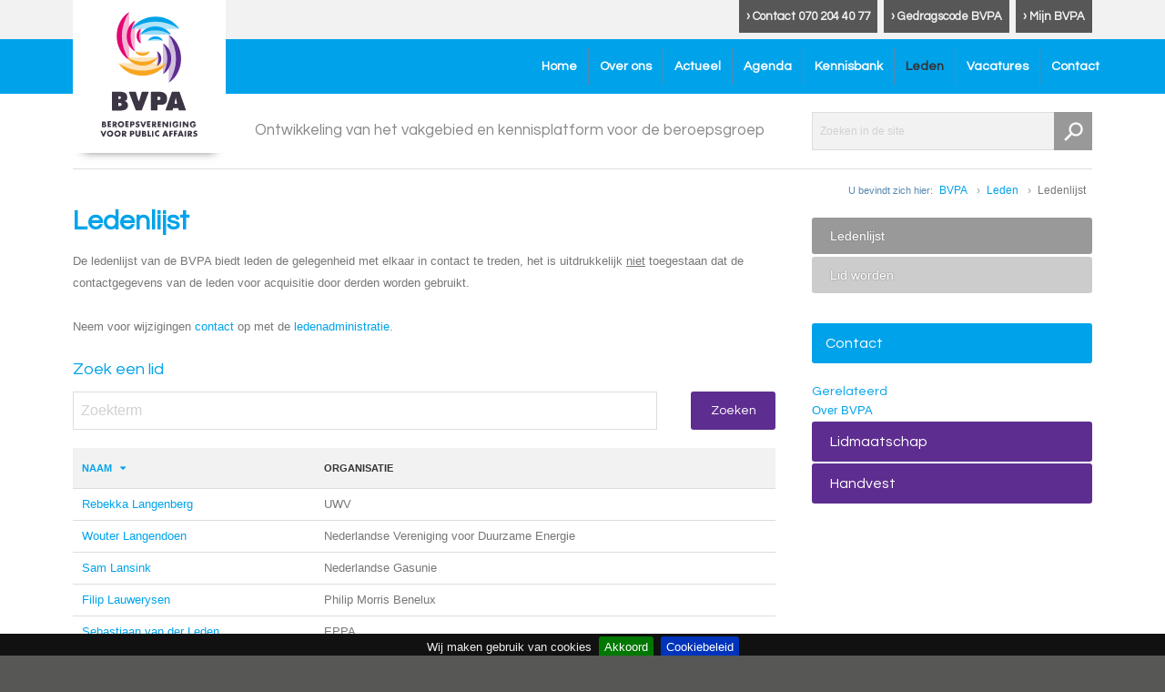

--- FILE ---
content_type: text/html; charset=UTF-8
request_url: https://bvpa.nl/leden/ledenlijst?col=lastName&dir=d&page=13&col=lastName&dir=a
body_size: 4234
content:
<!DOCTYPE html>
<html>
<head>
	<meta charset="utf-8">

	<meta name="viewport" content="width=device-width,initial-scale=1">

	<meta http-equiv="expires" content="0">

	<meta name="robots" content="index, follow">
	<meta name="description" content="Public Affairs is een vak dat volgens de BVPA in alle openheid bedreven moet worden. De BVPA moedigt initiatieven aan die leiden tot meer transparantie en democratische verantwoording.">
	<base href="https://bvpa.nl/"><!--[if lte IE 6]></base><![endif]-->

	<title>Ledenlijst | Beroepsvereniging voor Public Affairs</title>

	<link rel="shortcut icon" type="image/x-icon" href="layout/frontend/images/favicon.ico">

	<link rel="stylesheet" href="//fonts.googleapis.com/css?family=Questrial:400?v=20190118.1" type="text/css">
	<link rel="stylesheet" href="layout/frontend/style/icons.css?v=20190118.1" type="text/css">
	<link rel="stylesheet" href="layout/frontend/style/style.css?v=20190118.1" type="text/css">
	<link rel="stylesheet" href="layout/frontend/jquery/jquery-ui/jquery-ui.css?v=20190118.1" type="text/css">
	<link rel="stylesheet" href="layout/shared/javascript/jquery/plugins/fancybox/jquery.fancybox.css?v=20190118.1" type="text/css">
	<link rel="stylesheet" href="layout/shared/javascript/jquery/plugins/cookiebar/jquery.cookiebar.css?v=20190118.1" type="text/css">
	<link rel="stylesheet" href="layout/frontend/style/font-awesome.min.css?v=20190118.1" type="text/css">

	<!--[if lt IE 10]><link rel="stylesheet" type="text/css" href="layout/frontend/style/ie9-fix.css?v=20190118.1"><![endif]-->
	<!--[if lt IE 9]><link rel="stylesheet" type="text/css" href="layout/frontend/style/ie8-fix.css?v=20190118.1"><![endif]-->

	<script type="text/javascript">
	/* <![CDATA[ */
		var languageId = 'nl';
		var multilanguage = '';
	/* ]]> */
	</script>

	<script src="layout/frontend/javascript/modernizr.custom.35070.js?v=20190118.1"></script>
	<script src="//ajax.googleapis.com/ajax/libs/jquery/1.7.1/jquery.min.js?v=20190118.1"></script>
	<script src="//ajax.googleapis.com/ajax/libs/jqueryui/1.8.16/jquery-ui.min.js?v=20190118.1"></script>
	<script src="layout/shared/javascript/jquery/plugins/jquery.ui.datepicker-nl.js?v=20190118.1"></script>
	<script src="layout/shared/javascript/jquery/plugins/jquery.cycle.all.js?v=20190118.1"></script>
	<script src="layout/shared/javascript/jquery/plugins/fancybox/jquery.fancybox.js?v=20190118.1"></script>
	<script src="layout/shared/javascript/jquery/plugins/cookiebar/jquery.cookiebar.js?v=20190118.1"></script>
	<script src="layout/shared/javascript/multilanguage/language.js?v=20190118.1"></script>
	<script src="layout/shared/javascript/common.js?v=20190118.1"></script>
	<script src="layout/frontend/javascript/form.js?v=20190118.1"></script>
	<script src="layout/frontend/javascript/comments.js?v=20190118.1"></script>
	<script src="layout/frontend/javascript/main.js?v=20190118.1"></script>
	<script src="layout/shared/javascript/multilanguage/nl.js?v=20190118.1"></script>

<script src='https://www.google.com/recaptcha/api.js' async defer></script>
</head>
<body>
<div id="mast">
	<div class="wrapper top">
		<div class="container top">
			<div class="grid grid100">
				<a href="https://bvpa.nl" title="Beroepsvereniging voor Public Affairs" rel="home" id="logo">
					<span id="anniversary">15 jaar</span>
				</a>
								<a href="mijn-bvpa" title="Mijn BVPA" class="topButton whiteLeft">&rsaquo; Mijn BVPA</a>
				<a href="over-ons/gedragscode-bvpa" title="Gedragscode BVPA" class="topButton">&rsaquo; Gedragscode BVPA</a>
				<a href="contact" title="Contact" class="topButton">&rsaquo; Contact 070 204 40 77</a>
			</div>
		</div>
	</div>

	<div class="wrapper menu">
		<div class="container menu">
			<div class="ie-fix"><strong>!</strong> Uw browser is verouderd. - Update uw browser voor optimaal gebruik van deze website.</div>

			<div id="menu">
				<a href="#" class="toggle master">
					<span><span>Menu</span> &equiv;</span>
				</a>
				<ul>


					<li class="home">
						<a href="home" title="Home">Home</a>
					</li>
					<li class="over-ons has-sub">
						<a href="over-ons" title="Over ons">Over ons</a>
						<a href="#" class="toggle">&#9654;</a>
						<ul>
								
						<li class="over-de-bvpa">
							<a href="over-ons/over-de-bvpa" title="Over de BVPA">Over de BVPA</a>
						</li>
						<li class="gedragscode-bvpa">
							<a href="over-ons/gedragscode-bvpa" title="Gedragscode BVPA">Gedragscode BVPA</a>
						</li>
						<li class="visie-op-het-vak">
							<a href="over-ons/visie-op-het-vak" title="Visie op het vak ">Visie op het vak </a>
						</li>
						<li class="bestuur">
							<a href="over-ons/bestuur" title="Bestuur">Bestuur</a>
						</li>
						<li class="commissies has-sub">
							<a href="over-ons/commissies" title="Commissies">Commissies</a>
							<a href="#" class="toggle">&#9654;</a>
							<ul>
										
								<li class="bvpa-commissie-beroepsvorming">
									<a href="over-ons/commissies/bvpa-commissie-beroepsvorming" title="BVPA Commissie Beroepsvorming">BVPA Commissie Beroepsvorming</a>
								</li>
								<li class="bvpa-commissie-europa">
									<a href="over-ons/commissies/bvpa-commissie-europa" title="BVPA Commissie Europa">BVPA Commissie Europa</a>
								</li>
								<li class="bvpa-sprekerspoule">
									<a href="over-ons/commissies/bvpa-sprekerspoule" title="BVPA Sprekerspoule">BVPA Sprekerspoule</a>
								</li>
	
							</ul>
						</li>
						<li class="statuten-en-reglementen">
							<a href="over-ons/statuten-en-reglementen" title="Statuten en reglementen">Statuten en reglementen</a>
						</li>
						<li class="lid-worden">
							<a href="over-ons/lid-worden" title="Lid worden">Lid worden</a>
						</li>
						<li class="sponsoring-en-vacature-plaatsen">
							<a href="over-ons/sponsoring-en-vacature-plaatsen" title="Sponsoring & vacature plaatsen">Sponsoring & vacature plaatsen</a>
						</li>

						</ul>
					</li>
					<li class="actueel has-sub">
						<a href="actueel" title="Actueel">Actueel</a>
						<a href="#" class="toggle">&#9654;</a>
						<ul>
								
						<li class="nieuws">
							<a href="actueel/nieuws" title="Nieuws">Nieuws</a>
						</li>

						</ul>
					</li>
					<li class="agenda">
						<a href="agenda" title="Agenda">Agenda</a>
					</li>
					<li class="kennisbank">
						<a href="kennisbank" title="Kennisbank">Kennisbank</a>
					</li>
					<li class="leden active has-sub">
						<a href="leden" title="Leden">Leden</a>
						<a href="#" class="toggle">&#9654;</a>
						<ul>
								
						<li class="ledenlijst active">
							<a href="leden/ledenlijst" title="Ledenlijst">Ledenlijst</a>
						</li>
						<li class="lid-worden">
							<a href="leden/lid-worden" title="Lid worden">Lid worden</a>
						</li>

						</ul>
					</li>
					<li class="vacatures">
						<a href="vacatures" title="Vacatures">Vacatures</a>
					</li>
					<li class="contact">
						<a href="contact" title="Contact">Contact</a>
					</li>


				</ul>
			</div>
		</div>
	</div>
</div>
<div class="wrapper search hide-on-mobile">
	<div class="container search">
		<div class="grid grid70 slogan">
			<div id="slogan">
				<span>Ontwikkeling van het vakgebied en kennisplatform voor de beroepsgroep</span>
			</div>
		</div>

		<div class="grid grid30">
			<div class="searchForm">
				<form id="search-form" action="zoeken">
					<input type="hidden" name="searchType" value="advanced">
					<input type="text" name="query" placeholder="Zoeken in de site">
					<button type="submit">&nbsp;</button>
				</form>
			</div>
		</div>

	</div>
</div>

<div class="wrapper breadcrum">
	<div class="container breadcrum">
				<nav id="breadcrumbs">
			<ul>
				<li class="locator">U bevindt zich hier: </li>
				<li><a href="https://bvpa.nl/" title="BVPA">BVPA</a></li>
				<li><a href="leden" title="Leden">Leden</a></li>
				<li class="active">Ledenlijst</li>
			</ul>
		</nav>
			</div>
</div>
<div class="wrapper content">
	<div class="container content menuExtra">
		<div class="grid grid70 main">
			<div id="title">
				<h1>Ledenlijst</h1>
			</div>
			<div>
					<div id="member-list">
						<p>De ledenlijst van de BVPA biedt leden de gelegenheid met elkaar in contact te treden, het is uitdrukkelijk <u>niet</u> toegestaan dat de contactgegevens van de leden voor acquisitie door derden worden gebruikt.<br />
					<br />
					Neem voor wijzigingen <a href="mailto:ledenadministratie@bvpa.nl">contact</a> op met de <a href="mailto:ledenadministratie@bvpa.nl">ledenadministratie</a>.</p>
					
						<form method="get">
							<h3>Zoek een lid</h3>
							<div class="column field">
								<input type="text" class="text" name="filter[query]" id="query" value="" placeholder="Zoekterm">
							</div>
							<div class="column submit">
								<input type="submit" class="submit largeButton" value="Zoeken" />
							</div>
							<div style="clear:both;"></div>
						</form>
						<div class="table-wrapper scrollThis">
							<table class="table100 data">
								<tr>
									<th class="sortable">
										<a href="leden/ledenlijst?col=lastName&dir=a&page=13&col=lastName&dir=d"
										   class="asc">
											<span><i class="icon-down-dir"></i>  Naam</span>
										</a>
									</th>
									<th>Organisatie</th>
									
								</tr>
								<tr>
									<td>
										<a href="leden/ledenlijst/rebekka-langenberg">Rebekka Langenberg</a>
														</td>
									<td>UWV</td>
									
								</tr>
								<tr>
									<td>
										<a href="leden/ledenlijst/wouter-langendoen">Wouter Langendoen</a>
														</td>
									<td>Nederlandse Vereniging voor Duurzame Energie</td>
									
								</tr>
								<tr>
									<td>
										<a href="leden/ledenlijst/sam-lansink">Sam Lansink</a>
														</td>
									<td>Nederlandse Gasunie</td>
									
								</tr>
								<tr>
									<td>
										<a href="leden/ledenlijst/filip-lauwerysen">Filip Lauwerysen</a>
														</td>
									<td>Philip Morris Benelux</td>
									
								</tr>
								<tr>
									<td>
										<a href="leden/ledenlijst/sebastiaan-van-der-leden">Sebastiaan van der Leden</a>
														</td>
									<td>EPPA</td>
									
								</tr>
								<tr>
									<td>
										<a href="leden/ledenlijst/dianto-ivan-leeflang">Dianto Ivan Leeflang</a>
														</td>
									<td>RAI Vereniging</td>
									
								</tr>
								<tr>
									<td>
										<a href="leden/ledenlijst/r-w-leegte">R.W. Leegte</a>
														</td>
									<td>Publieke Zaken</td>
									
								</tr>
								<tr>
									<td>
										<a href="leden/ledenlijst/arjen-leemburg">Arjen Leemburg</a>
														</td>
									<td>Flint Global</td>
									
								</tr>
								<tr>
									<td>
										<a href="leden/ledenlijst/tom-leenstra">Tom Leenstra</a>
														</td>
									<td>NKC, Europa's grootste camperclub</td>
									
								</tr>
								<tr>
									<td>
										<a href="leden/ledenlijst/renate-van-leeuwen">Renate van Leeuwen</a>
														</td>
									<td>EPPA</td>
									
								</tr>
								<tr>
									<td>
										<a href="leden/ledenlijst/amber-leguit">Amber Leguit</a>
														</td>
									<td>IKEA</td>
									
								</tr>
								<tr>
									<td>
										<a href="leden/ledenlijst/robin-van-leijen">Robin van  Leijen</a>
														</td>
									<td>Aedes / Housing Europe Center</td>
									
								</tr>
								<tr>
									<td>
										<a href="leden/ledenlijst/isabelle-lekahena">Isabelle Lekahena</a>
														</td>
									<td>Publyon NL</td>
									
								</tr>
								<tr>
									<td>
										<a href="leden/ledenlijst/paulien-van-der-lem">Paulien van der Lem</a>
														</td>
									<td>FME</td>
									
								</tr>
								<tr>
									<td>
										<a href="leden/ledenlijst/quirine-lengkeek">Quirine Lengkeek</a>
														</td>
									<td>Mondiaal FNV</td>
									
								</tr>
								<tr>
									<td>
										<a href="leden/ledenlijst/peter-leonhart">Peter Leonhart</a>
														</td>
									<td>ANWB BV</td>
									
								</tr>
								<tr>
									<td>
										<a href="leden/ledenlijst/mira-levi">Mira Levi</a>
														</td>
									<td>FNLI</td>
									
								</tr>
								<tr>
									<td>
										<a href="leden/ledenlijst/floris-liebrand">Floris Liebrand</a>
														</td>
									<td>Schiphol Group</td>
									
								</tr>
								<tr>
									<td>
										<a href="leden/ledenlijst/lisanne-linck">Lisanne Linck</a>
														</td>
									<td>Bureau Malieveld</td>
									
								</tr>
								<tr>
									<td>
										<a href="leden/ledenlijst/marjolein-van-der-linden">Marjolein van der Linden</a>
														</td>
									<td>RTL Nederland B.V.</td>
									
								</tr>
								<tr>
									<td>
										<a href="leden/ledenlijst/sander-linssen">Sander Linssen</a>
														</td>
									<td>Gemeente Nijmegen</td>
									
								</tr>
								<tr>
									<td>
										<a href="leden/ledenlijst/barbara-van-lissum">Barbara van Lissum</a>
														</td>
									<td>Renewi</td>
									
								</tr>
								<tr>
									<td>
										<a href="leden/ledenlijst/tim-lohmann">Tim Lohmann</a>
														</td>
									<td>Provincie Drenthe</td>
									
								</tr>
								<tr>
									<td>
										<a href="leden/ledenlijst/oliver-van-loo">Oliver van Loo</a>
														</td>
									<td>pblco</td>
									
								</tr>
								<tr>
									<td>
										<a href="leden/ledenlijst/roger-loop">Roger Loop</a>
														</td>
									<td>Ver1nig</td>
									
								</tr>
								<tr>
									<td>
										<a href="leden/ledenlijst/remco-lopez-antezana">Remco López Antezana</a>
														</td>
									<td>Nederlandse Vereniging van Banken</td>
									
								</tr>
								<tr>
									<td>
										<a href="leden/ledenlijst/pieter-lossie">Pieter Lossie</a>
														</td>
									<td>MVO Nederland</td>
									
								</tr>
								<tr>
									<td>
										<a href="leden/ledenlijst/tom-lubbers">Tom Lubbers</a>
														</td>
									<td>Van Oort & Van Oort Public affairs en Communicatie</td>
									
								</tr>
								<tr>
									<td>
										<a href="leden/ledenlijst/mark-van-luijn">Mark van  Luijn</a>
														</td>
									<td>MVO Nederland</td>
									
								</tr>
								<tr>
									<td>
										<a href="leden/ledenlijst/wessel-luken">Wessel Luken</a>
														</td>
									<td>Centraal Bureau Levensmiddelenhandel</td>
									
								</tr>
							</table>
						</div>
					</div>
					<div class="pagination">
						<a href="leden/ledenlijst?col=lastName&dir=a&page=13&page=1" class="page">1</a>
						<a href="leden/ledenlijst?col=lastName&dir=a&page=13&page=2" class="page">2</a>
						<a href="leden/ledenlijst?col=lastName&dir=a&page=13&page=3" class="page">3</a>
						<a href="leden/ledenlijst?col=lastName&dir=a&page=13&page=4" class="page">4</a>
						<a href="leden/ledenlijst?col=lastName&dir=a&page=13&page=5" class="page">5</a>
						<a href="leden/ledenlijst?col=lastName&dir=a&page=13&page=6" class="page">6</a>
						<a href="leden/ledenlijst?col=lastName&dir=a&page=13&page=7" class="page">7</a>
						<a href="leden/ledenlijst?col=lastName&dir=a&page=13&page=8" class="page">8</a>
						<a href="leden/ledenlijst?col=lastName&dir=a&page=13&page=9" class="page">9</a>
						<a href="leden/ledenlijst?col=lastName&dir=a&page=13&page=10" class="page">10</a>
						<a href="leden/ledenlijst?col=lastName&dir=a&page=13&page=11" class="page">11</a>
						<a href="leden/ledenlijst?col=lastName&dir=a&page=13&page=12" class="page">12</a>
						<a href="leden/ledenlijst?col=lastName&dir=a&page=13&page=13" class="page active">13</a>
						<a href="leden/ledenlijst?col=lastName&dir=a&page=13&page=14" class="page">14</a>
						<a href="leden/ledenlijst?col=lastName&dir=a&page=13&page=15" class="page">15</a>
						<a href="leden/ledenlijst?col=lastName&dir=a&page=13&page=16" class="page">16</a>
						<a href="leden/ledenlijst?col=lastName&dir=a&page=13&page=17" class="page">17</a>
						<a href="leden/ledenlijst?col=lastName&dir=a&page=13&page=18" class="page">18</a>
						<a href="leden/ledenlijst?col=lastName&dir=a&page=13&page=19" class="page">19</a>
						<a href="leden/ledenlijst?col=lastName&dir=a&page=13&page=20" class="page">20</a>
						<a href="leden/ledenlijst?col=lastName&dir=a&page=13&page=21" class="page">21</a>
						<a href="leden/ledenlijst?col=lastName&dir=a&page=13&page=22" class="page">22</a>
						<a href="leden/ledenlijst?col=lastName&dir=a&page=13&page=23" class="page">23</a>
						<a href="leden/ledenlijst?col=lastName&dir=a&page=13&page=24" class="page">24</a>
						<a href="leden/ledenlijst?col=lastName&dir=a&page=13&page=25" class="page">25</a>
					</div>

			</div>
		</div>
		<div class="grid grid30">

			<div class="subMenu">
							<ul class="level-1">
				<li class="active open">
					<a href="leden/ledenlijst" title="Ledenlijst">Ledenlijst </a>
				</li>
				<li class="">
					<a href="leden/lid-worden" title="Lid worden">Lid worden </a>
				</li>
			</ul>

			</div>
			<div id="menuExtra">
				<a href="contact" class="button contrary">Contact</a>

				<div class="extraInfo">
					<h3>Gerelateerd</h3>
							<a href="https://bvpa.nl/over-ons/over-de-bvpa">Over BVPA</a> <a class="button" href="https://bvpa.nl/over-ons/lid-worden">Lidmaatschap</a> <a class="button" href="over-bvpa/handvest">Handvest</a>
				</div>
						</div>
			<div class="clear"></div>
		</div>
	</div>
</div>
<div class="wrapper footer sponsorAbove">
	<div class="container footer">
		<div class="grid grid50">
			<div class="adress" itemprop="address" itemscope itemtype="http://schema.org/PostalAddress">
				<strong itemprop="name">Beroepsvereniging voor Public Affairs</strong><br />
				<div class="grid grid33">
					<span>Postbus 674</span><br />
					<span itemprop="postalCode">2501 CR</span> <span itemprop="addressLocality">Den Haag</span><br />
					<span>Tel:</span> <span itemprop="telephone">070 204 40 77</span>
				</div>
				<div class="grid grid33">
					<span>Algemeen:<br />info@bvpa.nl</span><br />
					<span>Ledenadministratie:<br />ledenadministratie@bvpa.nl</span>
				</div>
				<div class="grid grid33">


					<span><a href="disclaimer">Disclaimer</a></span><br />
					<span><a href="cookiebeleid">Cookiebeleid</a></span><br />


				</div>
			</div>
		</div>

		<div class="grid grid50">
			<a class="x-cms" href="http://www.x-interactive.nl/" target="_blank">Website en CMS ontwikkeld door X-Interactive</a>
		</div>
	</div>
</div>

<div class="wrapper disclaimer">
	<div class="container disclaimer">
		<div class="grid grid100">

		</div>
	</div>
</div>

<script type="text/javascript">
$(function() {
	$.cookieBar({
		message: 'Wij maken gebruik van cookies',
		acceptButton: true,
		acceptText: 'Akkoord',
		declineButton: false,
		declineText: 'Afwijzen',
		policyButton: true,
		policyText: 'Cookiebeleid',
		policyURL: 'https://bvpa.nl/cookiebeleid',
		autoEnable: true,
		acceptOnContinue: false,
		expireDays: 365,
		forceShow: false,
		effect: 'slide',
		element: 'body',
		append: false,
		fixed: true,
		bottom: true,
		zindex: 99,
		redirect: 'https://bvpa.nl'
	});
});
</script>
</body>
</html>

--- FILE ---
content_type: text/css
request_url: https://bvpa.nl/layout/frontend/style/site.css?v=20180707
body_size: 6340
content:
* {
	-webkit-box-sizing: border-box;
	-moz-box-sizing: border-box;
	box-sizing: border-box;
}
.ie-fix {
	display:none;
}
html {
	min-width:1200px;
}
body {
	background: #575756;
	color: #777;
	font-family: 'Arial', sans-serif;
	font-weight:normal;
	font-size: 13px;
	line-height: 20px;
	margin: 0;
	padding: 103px 0 0 0;
	-webkit-font-variant-ligatures: no-common-ligatures;
	-moz-font-feature-settings: "liga" 0;
	-webkit-font-variant-ligatures: none;
	font-variant-ligatures: none;

}
/* PAGE *****************************************************************************************************************/
#page p {
	padding-bottom: 10px;
}
#page blockquote {
	font-style: italic;
	padding-bottom:10px;
	color:#5E2D90;
}
#page ul {
	list-style-type: disc;
	padding: 0 0 10px 20px;
}
#page li {
	list-style-type: disc;
	padding-left:5px;
}
#page hr {
	border-top: 1px dotted #dddddd;
	clear: both;
	height: 0px;
	margin: 10px 0;
	overflow: hidden;
}
#page code, #page pre {
	font-family: "Courier New", Courier, monospace;
}
#page pre {
	background: #ffffff;
	font-size: 1.2em;
	font-weight: normal;
	line-height: 16px;
}
#page i, #page em {
	font-style: italic;
}
#page b, #page strong {
	font-weight: bold;
	font-weight: 700;
}
#page .clear {
	clear:both;
}
#page a {
	color: #00A3EA;
	text-decoration: none;
}
#page a:active,
#page a:focus,
#page a:hover {
	color: #5588b1;
}

#page h1, #page h2, #page h3, #page h4, #page h5, #page h6 {
	font-family: 'Questrial', sans-serif;
	font-weight: 400;
	font-style: normal;
	margin:0;
	padding-bottom:10px;
	color: #00A3EA;
}
#page h1 {
	font-size: 22px;
	line-height: 24px;
	margin-bottom: 10px;
	font-weight: 700;
}
#page h2 {
	font-size: 20px;
	line-height: 1.2em;

}
#page h3 {
	font-size: 1.4em;
	line-height: 1.6em;
}
#page h4 {
	font-size: 1.2em;
	line-height: 1.4em;
}
#page h5, #page h6 {
	font-weight: 700;
}
/******************************************************************************************************************/
figure {
	display: block;
	padding: 0;
	margin: 0;
}
img {
	border: none;
	display: block;
}
p {
	margin-bottom: 10px;
}
li {
	list-style-type: none;
	list-style-position: inside;
}
hr {
	border-top: 1px dotted #dddddd;
	clear: both;
	height: 0px;
	margin: 10px 0;
	overflow: hidden;
}
code, pre {
	font-family: "Courier New", Courier, monospace;
}
pre {
	background: #ffffff;
	font-size: 1.4em;
	font-weight: normal;
	line-height: 16px;
}
i, em {
	font-style: italic;
}
b, strong {
	font-weight: bold;
	font-weight: 700;
}
.clear {
	clear:both;
}
a {
	color: #00A3EA;
	text-decoration: none;
}
a:active,
a:focus,
a:hover {
	color: #5588b1;
}
ul {
	list-style-type: disc;
	list-style-position: inside;
	padding: 0;
}
h1, h2, h3, h4, h5, h6 {
	font-family: 'Questrial', sans-serif;
	font-weight: 400;
	font-style: normal;
	margin:0;
	color: #00A3EA;
}
h1 {
	font-size: 21px;
	line-height: 25px;
	margin-bottom: 15px;
	font-weight: 900;
}
.main h1 {
	font-size: 30px;
	line-height: 34px;
}
h2 {
	font-size: 20px;
	line-height: 1.2em;

}
h3 {
	font-size: 1.4em;
	line-height: 1.6em;
}
h4 {
	font-size: 1.2em;
	line-height: 1.4em;
}
/**** 2 grid Table ***/
.tableLeft {
	width:50%;
	padding-right:20px;
}
.tableRight {
	width:50%;
	padding-left:20px;
}

/***************/
.grid {
	float:left;
	padding:20px;
	position:relative;
	-webkit-box-sizing: border-box; /* Safari/Chrome, other WebKit */
	-moz-box-sizing: border-box;    /* Firefox, other Gecko */
	box-sizing: border-box;         /* Opera/IE 8+ */
}
.grid100 {
	width:100%;
}
.grid75 {
	width:75%;
}
.grid70 {
	width:70%;
}
.grid60 {
	width:60%;
}
.grid50 {
	width:50%;
}
.grid40 {
	width:40%;
}
.grid35 {
	width:35%;
}
.grid33{
	width:33.3%;
}
.grid30 {
	width:30%;
}
.grid25 {
	width:25%;
}
.grid20 {
	width:20%;
}
.grid15 {
	width:15%;
}
.grid10 {
	width:10%;
}
.middle {
	padding:20px 30px;
}
/***************/
.hide-on-desktop {
	display: none;
}
.hide-on-mobile {
	display: block;
}
.hide-on-tablet {
	display: block;
}
.fb-like {
	margin-right:5px;
}
/********************************************************************** RSS */
#title {
	position: relative;
}
#title .rss {
	color: #ff6600;
	display: block;
	font-size: 32px;
	float: right;
	position: absolute;
	top: 50%;
	right: 0;
	-webkit-transform: translateY(-50%);
	-moz-transform: translateY(-50%);
	transform: translateY(-50%);
}
html.no-touch #title .rss:hover {
	color: #ff9928;
}
/********************************************************************** BUTTON */
.button {
	display:block;
	padding:10px;
	color:#fff !important;
	background:#5E2D90;
	color:#fff;
}
.button:hover {
	background:#a18181;
}
.button.contrary {
	font-size: 16px;
	text-align: left;
	font-family: 'Questrial', sans-serif;
	font-weight: 300;
	border-radius: 3px;
	padding:12px 15px;
	background:#00A3EA;
	display: block;
}

.button.contrary:hover {
	background-color: #78add8;
	color:#fff;
}
.button.inline {
	display:inline-block;
}
/**************************************/

.shadow25 {
	-moz-box-shadow: 0px 0px 4px rgba(0,0,0,0.25);
	-webkit-box-shadow: 0px 0px  rgba(0,0,0,0.25);
	box-shadow: 0px 0px 4px  rgba(0,0,0,0.25);
	/* -ms-filter: "progid:DXImageTransform.Microsoft.Shadow(Strength=1, Direction=0, Color=' rgba(0,0,0,0.25);')";
	filter: progid:DXImageTransform.Microsoft.Shadow(Strength=1, Direction=0, Color=' rgba(0,0,0,0.25);'); */
}
.shadow50 {
	-moz-box-shadow: 0px 0px 4px rgba(0,0,0,0.50);
	-webkit-box-shadow: 0px 0px  rgba(0,0,0,0.50);
	box-shadow: 0px 0px 4px  rgba(0,0,0,0.50);
	/* -ms-filter: "progid:DXImageTransform.Microsoft.Shadow(Strength=2, Direction=0, Color=' rgba(0,0,0,0.50);')";
	filter: progid:DXImageTransform.Microsoft.Shadow(Strength=2, Direction=0, Color=' rgba(0,0,0,0.50);'); */
}
/***/
.corners4px {
	border-radius: 3px; /* CSS3 */
}
/**************************************/
.extraInfo {
	color:#333;
	padding:10px 0px 10px 0;
	text-align: left;
}
.extraInfo h3 {
	font-size:14px;
}
.extraInfo .button {
	margin:2px 0;
	display:block;
	text-align: left;
	font-size: 16px;
	font-weight: 300;
	padding:12px 20px;
}
/***********************************************************************  WRAPPER   */
.wrapper {
	padding:15px 0;
}
.wrapper .container {
	width: 1160px;
	margin: 0 auto;
	position: relative;
}
.contentPadding {
	padding:20px;
}
.contentPadding.text {
	font-size: 1.3em;
}

/***********************************************************************  SLIDESHOW   */
.wrapper.slideshow {
	background: #fff;
	padding:0;
}

.wrapper.slideshow .container.slideshow {
	max-width: 1120px;
	/*max-width:1600px;*/
}
#slideShow {
	position: relative;
	margin:0 auto;
	background: #fff;
	height: 400px;
	/*-webkit-box-shadow: 0px -100px 100px -30px rgba(0,0,0,0.75);
	-moz-box-shadow: 0px -100px 100px -30px rgba(0,0,0,0.75);
	box-shadow: 0px -100px 100px -30px rgba(0,0,0,0.75);*/
}
#slideShow #slides {
	width: 100%;
	height: 100%;
	position: absolute;
	top: 0;
	left: 0;
	overflow:hidden;
}
#slideShow #slides .slide {
	width: 100%;
	height: 100%;
	overflow:hidden;
	background-size:cover !important;
	background-position: top center;
	position: absolute;
	-webkit-box-sizing: border-box; /* Safari/Chrome, other WebKit */
	-moz-box-sizing: border-box;    /* Firefox, other Gecko */
	box-sizing: border-box;         /* Opera/IE 8+ */
}
#slideShow .slide {
	-ms-filter: "progid:DXImageTransform.Microsoft.Alpha(Opacity=0)";
	filter: alpha(opacity=0);
	opacity: 0;
	width: 100%;
	height: 100%;
	margin: auto;
	position: absolute;
	z-index: 1;
	top: 0;
	left: 0;
	right: 0;
	bottom: 0;
	transition: opacity 1000ms linear;
	-o-transition: opacity 1000ms linear;
	-moz-transition: opacity 1000ms linear;
	-webkit-transition: opacity 1000ms linear;
}
#slideShow .slide.active {
	-ms-filter: "progid:DXImageTransform.Microsoft.Alpha(Opacity=100)";
	filter: alpha(opacity=100);
	opacity: 1;
}
#slideShow .slide img {
	display: block;
	height: auto;
	min-height: 100%;
	width: auto;
	min-width: 100%;
	margin: auto;
	position: absolute;
	top: 50%;
	left: 50%;
	-webkit-transform: translate(-50%, -50%);
	-moz-transform: translate(-50%, -50%);
	-ms-transform: translate(-50%, -50%);
	transform: translate(-50%, -50%);
}
.slideTitle {
	position: absolute;
	bottom:15%;
	left:20px;
	color:#fff;
	z-index: 99;
	padding-left:20px;
}
.slideTitle h3 {
	font-size: 3em;
	line-height:50px;
	font-weight:300;
	text-shadow: 0 0 4px #050505;
	color:#fff !important;
	filter: progid:DXImageTransform.Microsoft.Shadow(color=#050505,direction=180, Strength=3);

}
.defaultslide {
	height:100px;
}
#fitter {
	display:block;
}

#mast {
	background: #fff;
	width: 100%;
	position: fixed;
	top: 0;
	left: 0;
	z-index: 99;
}
.bestuur td {
	vertical-align: top;
	padding-top:20px;
	border-bottom:1px solid #ddd;
}
.bestuur td img {
	margin-right:20px;
}

/***/
/***********************************************************************  HEADER   */
.wrapper.header {
	height:30px;
}
.wrapper.top {
	background: #f2f2f2;
	padding:0px 0 7px 0;
}
.wrapper.top .grid {
	padding:0 20px 0 0;
}
.wrapper.top .topButton {
	background: #575757;
	color:#f2f2f2;
	font-family: 'Questrial', sans-serif;
	font-weight: 700;
	padding:8px;
	display:block;
	float: right;
	margin-left:7px;
}
.wrapper.top .topButton.topLogoutButton {
	background: #5E2D90;
	color:#ffffff;
	font-family: 'Questrial', sans-serif;
	font-weight: 700;
	padding:8px;
	display:block;
	float: right;
	margin-left:7px;
}
.wrapper.news .logout-message {
	margin: 0px 20px 20px;
	position: relative;
	background-color: #eeeeee;
	padding: 20px;
}

.wrapper.search {
	background: #fff;
	padding:0px;
}
.wrapper.search .container.search {
	padding:0px;
}

#slogan {
	color:#fff;
	padding:10px 0px 0px 200px;
	font-family: 'Questrial', sans-serif;
	font-weight: 300;
	font-size: 17px;
	color:#888;
	margin-right:0px;
	transition: padding 0.2s;
}
.fixed #slogan {
	padding:10px 20px 10px 0px;
}
.searchForm {
	position: relative;
	overflow: hidden;
}
.searchForm #search-form input {
	height:42px;
	padding: 8px 0;
	text-indent: 8px;
	width: 100%;
	margin-right:-1px;
	background: #f2f2f2;
	color:#777;
	font-size: 12px;
}
.searchForm #search-form button {
	display: block;
	color:#fff;
	height:42px;
	width:42px;
	position: absolute;
	top:0;
	right:0;
	border-radius: 0;
	background: #999 url(../images/loop.png) no-repeat center center;
	background-size: 21px 21px;
	font-weight: 700;
	cursor: pointer;
	border:none;
	transition: background 0.2s;
}
.searchForm #search-form button:hover {
	background-color: #777;

}
#search-form-kennisbank {
	width:100%;
}
#search-form-kennisbank input {
	border: none;
	border-radius: 2px;
	width:100%;
	padding:8px 0;
	text-indent: 8px;
}
#search-form-kennisbank select {
	width:100%;
	margin-top:10px;
	border-radius: none;
}

#search-form-kennisbank button {
	background: none;
	border: 1px solid rgba(255, 255, 255, 0.5);
	border-radius: 3px;
	height: 51px;
	display: block;
	width:100%;
	color:#fff;
	font-size: 16px;
	text-align: center;
	margin-top:10px;
}
#search-form-kennisbank button:hover {
	border-color: #ffffff;
}
#search-form-kennisbank button i {
	font-size: 0.9em;
}
/***/
/***********************************************************************  USP   */
.usp {
	padding:0;
	margin:0;
	font-size: 1.4em;
	color:#777;
	font-weight: bold;
	line-height: 1.4em;
}
.usp li {
	list-style: none !important;
	padding:8px 0 8px 30px ;
	background: url(../images/checkmark.png) no-repeat left center;
	font-family: 'Questrial', sans-serif;

}


/***/
/***********************************************************************  CONTENT   */
.wrapper.content {
	background: #fff;
	border-bottom:1px solid #ddd;
	padding:20px 0;
}
.wrapper.content .container.content {
	min-height:250px;
}
.wrapper.content .container.content .main {
	line-height: 24px;
}
.wrapper.content .container.content .main ul {
	margin-left:14px;
}
.wrapper.content .container.content .main ul li {
	list-style-type: disc;
	list-style-position: outside;
}
.wrapper.content .container.content .main ol li {
	list-style-type: decimal;
}
.sellingPoints {
	line-height: 36px;
	font-size: 15px;
	font-family: 'Questrial', sans-serif;
	margin:0 !important;
	padding:0 !important;;
}
.sellingPoints li {
	list-style:none !important; /* if you’re not already using a reset */
	list-style-type: none !important;
}

.sellingPoints li:before {
  color:#333; /* set color to red */
  content:"\2022"; /* /2022 is the numerical unicode for &bull; */
  font-size:1.3em; /* set the font-size of the bullet if necessary. Make sure to use em or %*/
  padding-right:.25em; /* give the bullet some padding from the text Make sure to use em*/
  position:relative;
	top:.1em; /* set the vertical position of the bullet if necessary. Make sure to use em or % */
}

/***/
.sidebar {
	margin-top:40px;
}
.sidebarbuttons {

}

/***********************************************************************  BLOCKs HOME   */
.block {

}
.block h2 {
	font-size: 30px;
	font-weight: 300;
	color:#00A3EA;
	padding-bottom: 10px;
}
.block .innerBlock {
	background: #f2f2f2;
}
.activiteiten .innerBlock {
	background: #00A3EA;
	border:1px solid #00A3EA;
}
.kennisbank .innerBlock {
	background: #5E2D90;
	border:1px solid #5E2D90;
}
.kennisbank .innerBlock .grid {
	padding:30px;
	float:none
}
.kennisbank .innerBlock .grid p {
	color:#fff;
	margin-top: 0;
}
.vacatures .innerBlock {
	background: #fff;
	border:1px solid #ccc;
}
.vacatures .innerBlock .grid {
	float:none;
}
.vacatures .innerBlock .logo {
	display: block;
	float: left;
	margin: 0 20px 0 0;
	padding: 20px 0;
}
.vacatures .innerBlock .logo img {
	display: block;
	width: auto;
	height: 30px;
}
/***********************************************************************  EXTRA   */
.wrapper.extraContent {
	background: #f2f2f2;
}
.wrapper.extraContent .grid33 {
	min-height:230px;
	position: relative;
	margin-bottom:20px;
	padding-bottom:25px;
}
.wrapper.extraContent .grid33 .button.inline {
	position: absolute;
	bottom:0;
	left:20px;
}
.wrapper.sponsoren {
	background: #fff;
	border-top:1px solid #ddd;
}
.wrapper.sponsoren .container {
	padding:20px 0;
}
.wrapper.sponsoren .sponsorList {
	border-top:1px solid #00A3EA;
	border-bottom:1px solid #00A3EA;
}
.wrapper.sponsoren .sponsorList .sponsor {
	text-align: center;
}
.over p {
	padding-right:20px;
}
.leden .lid {
	display: block;
	padding-top:10px;
	color:#555;
	line-height: 22px;
}
.leden .lid .image {
	display: block;
	float:left;
	margin-right:20px;
	width: 87px;
	height: 87px;
	background: #ccc url(../images/noPic.png) no-repeat center center;
	background-size: 40px 40px;
	overflow: hidden;
	position: relative;
}
.leden .lid .image img {
	display: block;
	width: auto;
	height: 100%;
	margin: auto;
	position: absolute;
	top: 0;
	bottom: 0;
	left: 0;
	right: 0;
}
.leden .lid .title {
	font-weight: 700;
	font-size: 1.1em;
}
/***********************************************************************  FOOTER   */
.wrapper.footer {
	background: #fff;
	font-size: 1.0em;
	padding:20px 20px 0 20px;
	border-top:1px solid #ddd;

}
.wrapper.footer.sponsorAbove {
	background: #f2f2f2;

}
.wrapper.footer .container.footer {
	color:#5E2D90;
	padding:0;
}
.wrapper.footer .social {
	float: right;
	padding-left: 5px;
}
.wrapper.footer .devider {
	padding:0 10px;
}
.wrapper.footer #share {
	text-align: right;
	margin:0px 0px 10px 0;
}
.wrapper.footer .x-cms {
	float:right;
	display:block;
	padding:10px 30px 10px 0px;
	color:#777;
	background:url(../images/x-icon-gray.png) no-repeat right center;
	font-size:11px;
	margin:0 auto;

}
.adress .grid {
	padding-left:0;
}
.adress span.devider {
	opacity: 0.25;
	filter: alpha(opacity=25); /* For IE8 and earlier */
}
/***********************************************************************  DISCLAIM   */
.wrapper.disclaimer {
	background: #575756;
}
.wrapper.disclaimer .container.disclaimer {
	color:#ccc;
}
.wrapper.disclaimer .container.disclaimer #share {
	float:left;
	width: 245px;
}
.wrapper.disclaimer .container.disclaimer .x-cms {

}
/***/
/***********************************************************************  MENU   */
#logo {
	background:#fff url(../images/logo.png) no-repeat center center;
	position:absolute;
	display:block;
	background-size:168px 168px;
	height:168px;
	width:168px;
	left:20px;
	top:0;
	z-index:999;
	-webkit-transition: height 0.2s;
	-moz-transition: height 0.2s;
	-o-transition: height 0.2s;
	transition: height 0.2s;
	box-shadow: 0 10px 10px -12px #555;
}
html.svg #logo {
	background-image: url(../images/logo.svg);
}
#logo #anniversary {
	background: url('../images/anniversary/anniversary.png') 0 0 no-repeat;
	background-size: 72px 72px;
	display: none;
	width: 72px;
	height: 72px;
	text-indent: -999999px;
	overflow: hidden;
	position: absolute;
	top: 2px;
	right: -50px;
	-webkit-transition: all 0.2s;
	-moz-transition: all 0.2s;
	-o-transition: all 0.2s;
	transition: all 0.2s;
}
html.backgroundsize #logo #anniversary {
	background-image: url('../images/anniversary/anniversary-2x.png');
}
html.backgroundsize.svg #logo #anniversary,
html.svg #logo #anniversary {
	background-image: url('../images/anniversary/anniversary.svg');
}
.fixed #logo {
	height:60px;
	width:168px;
	background-size:168px 60px;
	/*height:84px;
	width:84px;
	background-size:84px 84px;*/
	background-image:url(../images/logo-small.png);;
}
html.svg .fixed #logo {
	background-image: url(../images/logo-small.svg);
}
html.svg .fixed #logo #anniversary {
	background-image: url('../images/anniversary/anniversary-fixed.png');
	background-size: 52px 52px;
	width: 52px;
	height: 52px;
	right: -40px;
}
html.backgroundsize .fixed #logo #anniversary {
	background-image: url('../images/anniversary/anniversary-fixed-2x.png');
}
html.backgroundsize.svg .fixed #logo #anniversary,
html.svg .fixed #logo #anniversary {
	background-image: url('../images/anniversary/anniversary.svg');
}
.wrapper.menu {
	background: #00A3EA;
	padding:10px 0;
	position: relative !important;
	/*top:40px;
	left:0;	*/
	width:100%;
	z-index: 98;
	-webkit-transition: padding 200ms linear;
	-moz-transition: padding 200ms linear;
	-o-transition: padding 200ms linear;
	transition: padding 200ms linear;
}
.container.menu {
	overflow: visible;
}
.fixed .wrapper.menu {
	-moz-box-shadow: 0px 1px 5px rgba(0,0,0,0.20);
	-webkit-box-shadow: 0px 1px 5px rgba(0,0,0,0.20);
	box-shadow: 0px 1px 5px rgba(0,0,0,0.20);
	padding:0;
}
.fixed .container.menu {
	padding:0;
}

#menu .toggle {
	display: none;
}
#menu ul {
	margin: 0;
}
#menu > ul {
	float:right;
}
#menu a {
	display: block;
	color: #fff;
	font-family: 'Questrial', sans-serif;
	font-weight: 700;
	font-size: 14px;
	height: 40px;
	padding: 0 12px;
	line-height: 40px;
	white-space: nowrap;
	transition: background-color 0.5s ease-out;
	-o-transition: background-color 0.5s ease-out;
	-moz-transition: background-color 0.5s ease-out;
	-webkit-transition: background-color 0.5s ease-out;
}
#menu a:hover, #menu .active a {
	color:#333 !important;
	text-decoration: none;
	text-shadow: none;
}
#menu > .toggle,
#menu > .toggle:hover {
	color:#fff;
	padding-right: 0;
}
#menu > .toggle span {
	border-left: 1px solid rgba(0, 0, 0, 0.075);
	display: block;
	font-family: Arial, Helvetica, Arial, sans-serif;
	font-size: 24px;
	font-weight: bold;
	text-align: right;
	text-shadow: none;
	width: 75px;
	position: absolute;
	top: 0px;
	right: 0px;
	padding:0 10px;
	-webkit-font-smoothing: antialiased;
}
#menu > .toggle span span {
	font-size: 12px;
	text-align: left;
	display:block;
}
#menu li {
	position: relative;
	z-index: 999;
}
#menu > ul > li {
	border-left: 1px solid #5588b1;
	float: left;
}
#menu > ul > li:hover > a {
	color: #98c4e7;
	text-shadow: none;
}
#menu > ul > li:last-child {
	border-right: none;
}
#menu > ul > li:first-child {
	border-left: none;
}
#menu > ul > li .toggle {
	border-left: 1px solid rgba(0, 0, 0, 0.075);
	color: #fff;
	width: 48px;
	font-size: 12px;
	font-weight: normal;
	text-align: center;
	text-shadow: none;
	padding: 0;
	position: absolute;
	top: 0px;
	right: 0px;
	-webkit-font-smoothing: antialiased;
}
#menu > ul li ul {
	display: none;
	min-width: 100%;
	position: absolute;
	top: 40px;
	left: 0px;
	z-index: 999;
}
#menu > ul li:hover > ul {
	display: block;
}
#menu > ul > li ul li {
	border-bottom: 1px solid #fff;
}
#menu > ul > li ul li:last-of-type {
	border-bottom:none;
	box-shadow: 0 10px 10px -10px #555
}
#menu > ul > li ul li a {
	color:#fff !important;
	background: #00A3EA;
	text-shadow: none;
}
#menu > ul > li ul li a:hover {
	color:#fff !important;
	background: #98c4e7 !important;
}
#menu.mobile {
	background: #00A3EA;
}
#menu.mobile a,
#menu.mobile a:hover {
	background: none;
	color: #ffffff !important;
}
/*#menu a:hover {
	color: #fc7077 !important;
	text-decoration: none;
	text-shadow: none;
}*/
#menu.mobile .toggle {
	display: block;
}
#menu.mobile > ul {
	float:left;
	width:100%;

}
#menu.mobile > ul li {
	border: none;
	border-top: 1px solid rgba(0, 0, 0, 0.075);
	background: #5588b1;
	float: none;
	margin: 0;
}
#menu.mobile > ul li ul,
#menu.mobile > ul li:hover > ul {
	display: none;
	position: static;
}
#menu.mobile > ul > li:hover > a {
	background: none;
}
#menu.mobile > ul li ul li a {
	padding-left: 24px;
}
#menu.mobile > ul li ul li a:before {
	/*content:"› ";	*/
}

#menu.mobile > ul li ul li a:hover {
	color:#fff !important;
}
/***********************************************************************  Ideeenbus   */

#menu .ideeenbus {
	padding-top: 4px;
	padding-bottom: 4px;
}
#menu .ideeenbus>a {
	background-color: rgb(255, 167, 2, 1);
	margin: 0 10px;
	border-radius: 5px;
	height: 32px;
	line-height: 32px;
}
#menu .ideeenbus.active>a {
	color: #fff;
}
#menu .ideeenbus>a:hover {
	color: #000;
}
/***********************************************************************  Lustrumcongres   */
#menu .lustrumcongres {
	padding-top: 4px;
	padding-bottom: 4px;
}
#menu .lustrumcongres>a {
	background-color: rgb(255, 167, 2, 1);
	margin: 0 10px;
	border-radius: 5px;
	height: 32px;
	line-height: 32px;
}
#menu .lustrumcongres.active>a {
	color: #fff;
}
#menu .lustrumcongres>a:hover {
	color: #000;
}

/***********************************************************************  MENU LEFT   */
#menuExtra ul  {
	margin-left:0;
	font-family: 'Questrial', sans-serif;
	font-weight: 300;
	font-style: normal;
}
#menuExtra ul li a {
	font-size: 16px;
	display:block;
	color:#fff;
	padding:12px 20px;
	background: #5E2D90;
	margin:3px 0;
	border-radius: 3px;
}
#menuExtra ul li a:hover {
	background:#997b7b;
}
#menuExtra ul li a.active {
 	background: #898989;
 }
#menuExtra ul li ul li a {
	font-size: 13px;
	display:block;
	color:#798598;
	padding:4px 8px 4px 12px;
	background: #f0f0f0;
	margin:2px 0;
}
#menuExtra ul li ul li a:hover, #menuExtra ul li ul li a.active {
	background: #dbdbdb !important;
}
#menuExtra ul li ul li ul li a {
	background: #efefef; !important;
	padding-left:25px;
}
/***********************************************************************  MENU SUB   */
.subMenu {
	padding-bottom:10px;
	margin-bottom:5px;
	text-align: left;
}
.subMenu li {
	position: relative;
}
.subMenu li a {
	font-size: 14px;
	display:block;
	color:#fff !important;
	padding:10px 20px;
	background: #cccccc;
	text-shadow: 0 0 2px #777;
	margin:3px 0;
	border-radius: 3px;
}
.subMenu li .toggle {
	border-left: 1px solid rgba(255, 255, 255, 0.3);
	color: #ffffff;
	font-size: 14px;
	font-weight: bold;
	display: block;
	padding: 10px 20px;
	position: absolute;
	top: 0;
	right: 0;
}
.subMenu li .toggle:after {
	content: "+";
}
.subMenu li.open > a .toggle:after {
	content: "-";
	padding: 0 0 0 3px;
}
.subMenu li a:hover {
	background: #999;
}
.subMenu li.active > a {
	background: #999;
}
.subMenu ul li ul {
	display: none;
	padding-left: 20px;
}
.subMenu ul li.open > ul {
	display: block;
}
.subMenu .level-2 a {
	padding:8px 15px;
}

.subMenu .level-3 a {
	padding:7px 13px;
}

/***********************************************************************  BREAD   */
.wrapper.breadcrum {
	padding:0;
	background: #fff;
}
.container.breadcrum {
	max-width:1120px !important;
	position: relative;
	border-top:1px solid #ddd;
}
#breadcrumbs {
	position: absolute;
	top:0;
	right:0px;
	z-index: 95;
}
#breadcrumbs li {
	float:left;
	margin-right:7px;
	font-size: 12px;
}
#breadcrumbs .locator {
	font-size: 11px;
	color:#5588b1;
}
#breadcrumbs li a:after {
	color: #999999;
	content: "\203a";
	padding-left: 10px;
}
/***********************************************************************  FORM   */
.errorBox {
	background: #b32016;
	color: #ffffff;
	margin-bottom: 30px;
	padding: 15px;
}
.successBox {
	background: #00A3EA;
	color: #ffffff;
	margin-bottom: 30px;
	padding: 15px;
}

button {
	cursor: pointer;
	margin: 0;
	padding: 0;
}
form {
	margin: 0;
	padding: 0;
}
form dl dt {
	font-weight: bold;
}
form dl,
form dl dd {
	margin: 0;
	padding: 0;
}
form dl dd {
	margin-bottom: 5px;
}
form dl dd:last-child {
	margin: 0;
}
form fieldset {
	border: 1px solid #dddddd;
	margin: 10px 0 20px 0;
	padding: 16px;
}
form fieldset.submit {
	background: none;
	border: none;
	padding: 0;
}
form fieldset legend {
	background: #999;
	font-style: bold;
	padding: 8px 15px;
	color:#fff;
	font-family: 'Questrial', sans-serif;
	font-size: 14px;
}
form fieldset legend.right {
	background: #999;
	margin-left: 90%;
	font-style: bold;
	padding: 8px 15px;
	color:#fff;
	font-family: 'Questrial', sans-serif;
	font-size: 14px;
}
form fieldset label {
	display: inline-block;
	line-height: 20px;
	margin-bottom: 5px;
}
form dd.no-margin label {
	margin: 0;
}
form fieldset p {
	margin: 3px 0 7px 0;
	padding: 0;
}
form fieldset p:last-child {
	margin-bottom: 0;
}
input,
select,
textarea {
	background: #ffffff;
	border: 1px solid #dddddd;
	font-size: 1.2em;
	line-height: 1.6em;
	margin: 0;
	padding: 8px;
}
input:hover,
select:hover,
textarea:hover {
	border-color: #cccccc;
}
input:focus,
select:focus,
textarea:focus {
	border-color: #cccccc;
}
input.error,
textarea.error,
select.error,
label.error {
	background: #ffcfcf;
	border-color: #e5a3a3;
	color: #6a6c63;
}
input.disabled,
textarea.disabled {
	background: #f2f2f2;
}
input.largeButton,
input.mediumButton,
input.smallButton {
	background: #5E2D90;
	border: none;
	cursor: pointer;
	color: #ffffff;
	font-size: 14px;
	text-align: center;
	padding: 10px 20px;
	font-family: 'Questrial', sans-serif;
	border-radius:3px;
}

input.largeButton.right
{
	float: right;
}

input.largeButton:hover,
input.mediumButton:hover,
input.smallButton:hover {
	background-color: #997b7b;
}
input.largeButton.disabled,
input.mediumButton.disabled,
input.smallButton.disabled {
	background-color: #f2f2f2;
	color: #999999;
	cursor: default;
}
input.mediumButton {
	padding: 5px;
}
input.smallButton {
	font-size: 13px;
	padding: 8px 18px;
}
input.largeButton.right,
input.smallButton.right {
	float: right;
	margin-left: 4px;
}
input.large {
	padding: 5px;
	font-size: 120%;
}
form input.text,
form input.password {
	width: calc(100% - 27px);
}
form dd .fa{
	padding-left: 10px;
}
form select {
	width: 358px;
}
form input.text.zipCode {
	width: 50px;
	margin-right: 5px;
}
form textarea {
	width: 95%;
	height: 100px;
	resize: vertical;
}
a.button {
	background: #5E2D90;
	border: none;
	cursor: pointer;
	display: inline-block;
	color: #ffffff;
	font-size: 14px;
	text-align: center;
	padding: 10px 20px;
	font-family: 'Questrial', sans-serif;
	border-radius:3px;
	margin: 10px 0;
}
a.button:hover {
	background-color: #997b7b;
	color: #ffffff;
}
/***********************************************************************  TABLE DATA   */
.scrollThis {
	/*border-top: 1px solid #dddddd;
	border-left: 1px solid #dddddd;
	border-right: 1px solid #dddddd;*/
}
table.data {
	min-width: 100%;
}
table.data,
table.data th,
table.data td {
	border-collapse: collapse;
	text-align: left;
}
table.data th {
	background: #f2f2f2;
	border-bottom: 1px solid #dddddd;
	color: #333;
	font-size: 11px;
	text-transform: uppercase;
	white-space: nowrap;
	padding:10px;
}

table.data td {
	border-bottom: 1px solid #dddddd;
	padding: 5px 10px;
}
table.data th.sortable a {
	padding-right: 20px;
	position: relative;
}
table.data th.sortable a i {
	display: block;
	position: absolute;
	top: 50%;
	right: 0;
	-webkit-transform: translateY(-50%);
	-moz-transform: translateY(-50%);
	-ms-transform: translateY(-50%);
	transform: translateY(-50%);
}
table.data th.no-wrap,
table.data td.no-wrap {
	white-space: nowrap;
}
/***********************************************************************  PAGINATION   */
.pagination {
	text-align: center;
	margin-top: 35px;
}
.pagination a {
	background: #5E2D90;
	color: #ffffff;
	display: inline-block;
	font-family: 'Questrial', sans-serif;
	border-radius: 3px;
	margin: 5px 1px 0 1px;
	padding: 5px 10px;
}
.pagination a:hover {
	background-color: #997b7b;
	color: #ffffff;
}
.pagination a.active,
.pagination a.active:hover {
	background: transparent;
	color: #000000;
}
a,
input,
button,
.agendaItemSmall {
	-webkit-transition: background-color 100ms linear, border 100ms linear, color 100ms linear;
	-moz-transition: background-color 100ms linear, border 100ms linear, color 100ms linear;
	transition: background-color 100ms linear, border 100ms linear, color 100ms linear;
}
/***********************************************************************  CLEARFIX   */
.clear {
	clear: both;
	display: block;
}
.clearfix:after,
#login .row:after,
#menu ul:after,
#content:after,
.tweets li:after,
.newsItem:after,
.itemNav:after,
.objects li:after,
.reservationSteps:after,
.productLinks:after,
#productWrapper:after,
#productGroupWrapper:after,
#stockInfo #isInStockInfo:after,
#stockInfo #notInStockInfo:after,
#stappenWrapper:after,
#profile #profileMenu:after,
.match-big:after,
#comments ul li:after,
#breadcrumbs:after,
#breadcrumbs ul:after,
#menu:after,
#footer:after,
.container:after,
#news:after {
	clear: both;
	content: ".";
	display: block;
	height: 0;
	visibility: hidden;
}
* html .clearfix,
* html #login .row,
* html #menu ul,
* html #content,
* html .tweets li,
* html .newsItem,
* html .itemNav,
* html .objects li,
* html .reservationSteps,
* html .productLinks,
* html #productWrapper,
* html #productGroupWrapper,
* html #stockInfo #isInStockInfo,
* html #stockInfo #notInStockInfo,
* html #stappenWrapper,
* html #profile #profileMenu,
* html .match-big,
* html #comments ul li,
* html #breadcrumbs,
* html #breadcrumbs ul,
* html #menu,
* html #footer,
* html .container,
* html #news {
	height: 1%;
	overflow: visible;
}
*:first-child+html .clearfix,
*:first-child+html #login .row,
*:first-child+html #menu ul,
*:first-child+html #content,
*:first-child+html .tweets li,
*:first-child+html .newsItem,
*:first-child+html .itemNav,
*:first-child+html .objects li,
*:first-child+html .reservationSteps,
*:first-child+html .productLinks,
*:first-child+html #productWrapper,
*:first-child+html #productGroupWrapper,
*:first-child+html #stockInfo #isInStockInfo,
*:first-child+html #stockInfo #notInStockInfo,
*:first-child+html #stappenWrapper,
*:first-child+html #profile #profileMenu,
*:first-child+html .match-big,
*:first-child+html #comments ul li,
*:first-child+html #breadcrumbs,
*:first-child+html #breadcrumbs ul,
*:first-child+html #menu,
*:first-child+html #footer,
*:first-child+html .container,
*:first-child+html #news {
	min-height: 1px;
}


--- FILE ---
content_type: text/css
request_url: https://bvpa.nl/layout/frontend/style/modules/Job.css?v=20180707
body_size: 566
content:
/* jobs
************************************************************************************************************************************************************************************/
.job-search {
	background: #fafafa;
	border: 1px solid #dddddd;
	margin-top: 15px;
	padding: 15px;
	position: relative;
}
.job-search.hidden {
	display: none;
}
.job-search .section {
	border-bottom: 1px solid #dddddd;
	clear: both;
	margin-bottom: 15px;
	padding-bottom: 15px;
}
.job-search .section.last {
	border: none;
	margin: 0;
	padding: 0;
}
.job-search .section.submit {
	background: none;
	text-align: left;

}
.job-search .section.submit .submit {
	margin: 0;
}
.job-search .section h2 {
	clear: both;
	margin: 0;
}
.job-search .section input.text {
	padding: 5px;
}
.job-search .section .filter {
	clear: both;
	line-height: 12px;
	margin-right: 10px;
	padding-top: 12px;
}
.job-search .close {
	/* background: url('../images/bg-close.png') 0 0 no-repeat; */
	display: none;
	width: 24px;
	height: 24px;
	text-decoration: none;
	text-indent: -999999px;
	overflow: hidden;
	position: absolute;
	top: 19px;
	right: 15px;
}
ul.jobs {
	clear: both;
	list-style-type: none;
	margin:0 !important
}
ul.jobs.blocks {
	margin: 0 -15px !important;
}

ul.jobs li {
	overflow: hidden;
	float: left;
	font-size: 13px;

	list-style: none;
	padding: 15px;

}
ul.jobs li.even {
	margin-right: 0;
}

ul.jobs li .jobContent {
	background: #ffffff;
	border: 1px solid #dddddd;
	padding: 15px 15px 10px 15px;
	position: relative;
	height:210px;
	overflow: hidden;
}

ul.jobs li span {
	display: block;
}
ul.jobs li .date {
	color: #999999;
	font-size: 11px;
	float: right;
	margin-left: 10px;
}
ul.jobs li h2 {
	margin: 0 0 10px 0;
}
ul.jobs li .description {
	margin-top: 10px;
	line-height: 18px;
}
ul.jobs li .apply {
	background: #689cc6;
	color: #ffffff;
	display: block;
	width: 100%;
	height: 40px;
	line-height: 40px;
	text-align: center;
	text-decoration: none;
	position: absolute;
	bottom: 0;
	left: 0;
}
ul.jobs li .apply span {
	display: inline;
	padding-right: 21px;
}
ul.jobs li .apply.not span {
	background-image: none;
	padding: 0;
}
ul.jobs li .apply:hover {
	background-color: #78add8;
}
ul.jobs li.list {
	background: none;
	border: none;
	border-bottom: 1px solid #dddddd;
	clear: both;
	width: 100%;
	height: auto;
	line-height: 30px;
	margin: 0;
	padding: 10px 0;
	position: relative;
}
ul.jobs li.list .date,
ul.jobs li.list h2,
ul.jobs li.list .city {
	float: left;
	margin: 0 10px 0 0;
}
ul.jobs li.list .apply {
	float: right;
	width: auto;
	height: 30px;
	line-height: 30px;
	padding: 0 10px;
	position: static;
}

.all-jobs {
	border-bottom: 1px solid #dddddd;
	clear: both;
	padding: 40px 0 10px 0;
}
.all-jobs h2 {
	margin: 0;
}
.job {
	margin:0 -15px!important
}
.job .text {
	float: left;

}
.job .text .description {
	margin-bottom: 15px;
}
.job .text .description.first {
	font-size: 14px;
	font-weight: 700;
}
.job .text .description p:last-child {
	margin: 0;
}
.job .meta {
	border-left: 1px solid #dddddd;
	float: left;

}
.job .meta ul {
	font-size: 12px;
}
.job .meta h2 {
	margin: 10px 0 2px 0;
}
.job .meta h2:first-child {
	margin: 0;
}
.job .apply {
	background: #689cc6;
	color: #ffffff;
	display: block;
	font-size: 14px;
	height: 40px;
	line-height: 40px;
	text-align: center;
	text-decoration: none;
	margin-top: 30px;
}
.job .apply span {
	display: inline;
}
.job .apply:hover {
	background-color: #78add8;
}

--- FILE ---
content_type: text/css
request_url: https://bvpa.nl/layout/frontend/style/modules/MemberList.css?v=20180707
body_size: 716
content:
#member-list form {
	margin: 20px 0;
}
#member-list form h3 {
	margin-bottom: 10px;
}
#member-list form .column {
	float: left;
}
#member-list form .column.field {
	width: 88%;
	padding-right: 10px;
}
#member-list form .column.submit {
	float: right;
	width: 12%;
	text-align: right;
}
#member-list form .column.submit input {
	width: 100%;
	padding-left: 0;
	padding-right: 0;
}
#member {
	position: relative;
}
#member.has-image {
	padding-left: 170px;
}
#member .image {
	border: 1px solid #dddddd;
	width: 150px;
	height: 150px;
	overflow: hidden;
	position: absolute;
	top: 0;
	left: 0;
}
#member .image img {
	display: block;
	width: auto;
	height: 100%;
	margin: auto;
	position: absolute;
	top: 0;
	bottom: 0;
	left: 0;
	right: 0;
}
#member .row {
	border-top: 1px solid #dddddd;
	padding: 5px 0 5px 110px;
	position: relative;
}
#member .row .label {
	color: #000000;
	font-weight: bold;
	position: absolute;
	top: 5px;
	left: 0;
}


/* My BVPA
***********************************************************************************************************************/
#my-bvpa p {
	font-size: 0.875em;
	line-height: 1.5em;
}
#my-bvpa p.errorBox {
	margin: 0 !important;
}
#my-bvpa .options {
	clear: both;
    margin: 0 -10px
}
/*#my-bvpa .options div.option-wrapper:last-child {

}*/
#my-bvpa .options .option-wrapper {
	float: left;
	width: 25%;
	min-height:190px;
	box-sizing:border-box;
	padding:10px;
}
#my-bvpa .options .option {
	border: 1px solid #dddddd;
	
	
}
#my-bvpa .options .option a {
	display: block;
}
#my-bvpa .options .option .icon {
	background: #f2f2f2;
	border-bottom: 1px solid #dddddd;
	position: relative;
}
#my-bvpa .options .option .icon:before {
	content: "";
	display: block;
	padding-top: 100%;
}
#my-bvpa .options .option .icon span {
	display: block;
	font-size: 5em;
	position: absolute;
	top: 50%;
	left: 50%;
	-webkit-transform: translate(-50%, -50%);
	-moz-transform: translate(-50%, -50%);
	-o-transform: translate(-50%, -50%);
	-ms-transform: translate(-50%, -50%);
	transform: translate(-50%, -50%);
}
#my-bvpa .options .option strong {
	display: block;
	font-size: 0.8125em;
	text-align: center;
	padding: 20px 0;
	line-height:10px;
}
#my-bvpa table.orders {
	width: 100%;
}
#my-bvpa table.orders tbody tr {
	border-bottom: 1px solid #dddddd;
}
#my-bvpa table.orders tbody tr:nth-child(even) {
	background-color: #f2f2f2;
}
#my-bvpa table.orders th,
#my-bvpa table.orders td {
	font-size: 0.8125em;
	padding: 5px 10px;
	width: 1px;
	white-space: nowrap;
}
#my-bvpa table.orders th {
	background: #999999;
	color: #ffffff;
	padding: 10px;
}
#my-bvpa table.orders td.currency {
	padding-right: 0;
}
#my-bvpa table.orders td.price,
#my-bvpa table.orders td.details {
	text-align: right;
}
#my-bvpa table.orders td.price {
	padding-left: 0;
}
#my-bvpa table.orders td.details .button {
	font-size: 0.875em;
	padding: 5px 7px;
}
#my-bvpa table.orders.statuses td {
	padding: 10px;
}
#image-change input[type=file] {
	width:100%;
}
#organisations fieldset {
	background:#f2f2f2;
}
#organisations .removeorg {
	background: #8a6e6e;
	border-radius:3px;
	font-size:1.3em;
}
#organisations .removeorg:hover {
	background:#997b7b;
}

::-webkit-input-placeholder { /* WebKit, Blink, Edge */
	color: #D1D1D1;
}
:-moz-placeholder { /* Mozilla Firefox 4 to 18 */
	color: #D1D1D1;
	opacity:  1;
}
::-moz-placeholder { /* Mozilla Firefox 19+ */
	color: #D1D1D1;
	opacity:  1;
}
:-ms-input-placeholder { /* Internet Explorer 10-11 */
	color: #D1D1D1;
}

--- FILE ---
content_type: text/css
request_url: https://bvpa.nl/layout/frontend/style/responsive.css?v=20180707
body_size: 2022
content:
html {
	min-width:100% !important;
}
/***********************************************************************  Media Query   */
@media all and (min-width: 1px) {
	.wrapper .container {
		width: auto;
		max-width: 1160px;
	}
}
@media all and (max-width: 1200px) {
	.slideTitle {
		bottom:10%;
	}

}
@media all and (max-width: 1024px) {
	.container {
		width:100% !important;
	}
	.slideTitle h3 {
		font-size: 2.5em;
		line-height:30px;
	}
	.adress {
		margin:0;
	}
	.kennisbank .innerBlock .grid {
		padding:20px;
	}
	#news .list li a {
		height: 100px;
	}
	ul.jobs li.list span {
		width:100%;
	}
	#logo {
		height:60px;
		width:168px;
		background-size:168px 60px;
		/*height:84px;
		width:84px;
		background-size:84px 84px;*/

		background-image:url(../images/logo-small.png);
	}
	html.svg #logo {
		background-image:url(../images/logo-small.svg);
	}
	html.svg #logo #anniversary {
		background-image: url('../images/anniversary/anniversary-fixed.png');
		background-size: 52px 52px;
		width: 52px;
		height: 52px;
		right: -40px;
	}
	html.backgroundsize #logo #anniversary {
		background-image: url('../images/anniversary/anniversary-fixed-2x.png');
	}
	html.backgroundsize.svg #logo #anniversary,
	html.svg #logo #anniversary {
		background-image: url('../images/anniversary/anniversary.svg');
	}
	#slogan {
		padding-left: 0;
	}
	#member .row {
		padding-left: 0;
	}
	#member .row .label {
		position: static;
	}
	#knowledge-base-item .row {
		padding-left: 0;
	}
	#knowledge-base-item .row .label {
		position: static;
	}
}
/*****************************************************************************************************/
@media all and (max-width: 767px) {
	body {
		padding-top: 0;
	}
	#mast {
		position: static;
	}
	.wrapper.menu {
		padding:0 !important;
	}
	#menu {
		margin-right:0px;
	}

	form select {
		width: 100%;
	}
	.slideTitle {
		bottom:2%;
		padding:10px;
	}
	.slideTitle h3 {
		font-size: 2em;
	}
	.agendaItem .image {
		display:none;
	}
	.grid25 {
		width:50%;
	 }
	.grid33 {
		width:100% ;
	}
	.block.grid33 {
		width:50%;
	}
	.block.grid33.vacatures {
		width:100%;
	}
	.extraContent .grid33 {
		border-bottom:1px solid #ddd;
	}
	.extraContent .grid33:last-child {
		border-bottom:none;
	}
	.projects .grid25 {
		width:25%;
	}

	.hide-on-tablet {
		display: none;
	}
	.hide-on-desktop {
		display:block;
	}
	.mediaCategories li {
		width:100% !important;
		padding-right:0px !important;
	}
	.block.news.grid.grid33, #newsSlides {
		width:100%;
	}
	#my-bvpa .options .option-wrapper {
		width:33.3%;
	}

}
/*****************************************************************************************************/
@media all and (max-width: 580px) {
	.hide-on-mobile {
		display: none !important;
	}
	.innerBlock {
		height: auto !important;
	}
	.wrapper.search .slogan {
		padding-bottom:0;
	}
	#slogan, .fixed #slogan {
		padding:0px 0px 0px 0px;
	}
	.tableLeft, .tableRight {
		width:100%;
		padding:0;
	}
	.grid {
		width:100% !important;
	}
	.middle {
	padding:20px 20px;
}
	.sidebar {
		margin-top:-10px;
	}
	#fitter {
		height:150px;
	}
	.slideTitle h3 {
		font-size: 2em;
	}
	.adress span.devider {
		display:none;
	}

	.wrapper.disclaimer .container.disclaimer #share {
		width: 100%;
	}
	.wrapper.disclaimer .container.disclaimer .x-cms {

		float:left;
	}
	.agendaItemSmall .picture {
		display:none;
	}
	.grid25, .grid33 {
		width:100% !important;
	}
	.projects .grid25 {
		width:25%  !important;
	}
	.projects .grid75 {
		width:75%  !important;
	}
	#news .list {
		float: none;
		width: 100%;
	}
	#news .list li a {
		height: auto;
	}
	#news.has-nav .list li,
	#news.has-nav .list li:hover,
	#news.has-nav .list li.active {
		background: transparent;
		border-left: none;
	}
	#news .carousel {
		display: none;
	}
	.job .meta {
		border-left:none;
		border-top:1px solid #ddd;
	}
	ul.jobs li.list .apply {
		height: 30px;
		line-height: 30px;
		padding: 0 10px;
		position: absolute;
		width: auto;
		right: 0;
		left: auto;
	}
	#member.has-image {
		padding-left: 0;
	}
	#member .image {
		width: auto;
		height: auto;
		margin-bottom: 20px;
		padding-top: 100%;
		position: relative;
	}
	#member-list form .column,
	#member-list form .column.field,
	#member-list form .column.submit {
		float: none;
		width: auto;
		padding: 0;
	}
	#member-list form .column.submit {
		padding-top: 10px;
	}

	.activity .info,
	.activities li {
		padding-left: 80px;
	}
	.activity .date {
		font-size: 12px;
		line-height: 12px;
		width: 60px;
		padding: 10px 0;
	}
	.activity .date .day {
		font-size: 14px;
		line-height: 14px;
	}
	.activity .date .year {
		font-size: 14px;
		line-height: 14px;
	}
	#my-bvpa .options .option-wrapper {
		width:50%;
	}

}
/*****************************************************************************************************/
@media all and (max-width: 480px) {
	#breadcrumbs {
		position: relative;
		float:left;
		padding-left: 20px;
		display:none;
	}
	.wrapper.content {
	padding-top: 0;
	}
	.fixed #logo, #logo {
		height:40px;
		width:50px;
		background-size:50px 40px !important;
		top:82px;
	}
	#logo #anniversary {
		display: none;
	}
	.slideTitle h3 {
		display:none !important;
	}
	.agendaItem.details .content {
		padding: 0 0 80px 0 !important;
	}

	.wrapper.top {
		padding:0 0 2px 0;
	}
	.wrapper.top .topButton {
		width:50%;
		padding:10px 0px;
		float:left;
		margin:0;
		text-align: center;
		-webkit-box-sizing: border-box; /* Safari/Chrome, other WebKit */
		-moz-box-sizing: border-box;    /* Firefox, other Gecko */
		box-sizing: border-box;         /* Opera/IE 8+ */
	}
	.wrapper.top .topButton.topLogoutButton {
		width:50%;
		padding:10px 0px;
		float:left;
		margin:0;
		text-align: center;
		-webkit-box-sizing: border-box; /* Safari/Chrome, other WebKit */
		-moz-box-sizing: border-box;    /* Firefox, other Gecko */
		box-sizing: border-box;         /* Opera/IE 8+ */
	}
	.wrapper.top .grid .topButton:last-child {
		border-left:2px #f2f2f2 solid;
	}
	.wrapper.top .grid .whiteLeft {
		border-left:2px #f2f2f2 solid;
	}
	.wrapper.top .grid {
		padding: 0 0px 0 0;
	}

	.grid50 {
		width:100% !important;
	}
	.hide-on-mobile {
		display: none;
	}
	.agendaItem .content .dateTime {
		width:100% !important;
		background: #777;
		-webkit-box-sizing: border-box; /* Safari/Chrome, other WebKit */
		-moz-box-sizing: border-box;    /* Firefox, other Gecko */
		box-sizing: border-box;         /* Opera/IE 8+ */
		float:none !important;
		width:100% !important;
		position: static !important;
		padding:10px !important;

	}

	.agendaItem .content .date, .agendaItem .content .time, .agendaItem .content .entree {
		display:block;
	}
	.agendaItem .content {
		padding:15px 15px 15px 15px !important;
	}

	.bestuur td img {
		display:none;
	}
	#my-bvpa .options .option-wrapper {
		width:100%;
		min-height:100px;
	}
	#my-bvpa .options .option .icon:before {
		padding-top:30%;
	}


}
/*****************************************************************************************************/
@media all and (max-width: 320px) {

	.grid25 {
		width:50% !important;
	}
	.projects .grid25 {
		width:50%  !important;
		margin:0 auto;
		float: none;
	}
	.projects .grid75 {
		width:100%  !important;
	}
	.newsItem .image {
		width:100% !important;
	}
	.newsItem.image .content {
		padding-left:0% !important;
	}
	.newsItem.image .content .title {
		font-size: 1.2em;
	}

}
/*
Max width before this PARTICULAR table gets nasty
This query will take effect for any screen smaller than 760px
and also iPads specifically.
*/
@media
only screen and (max-width: 1024px),
(min-device-width: 1024px) and (max-device-width: 1200px)  {

	/* Force table to not be like tables anymore */
	table, thead, tbody, th, td, tr {
		display: block;
	}

	/* Hide table headers (but not display: none;, for accessibility) */
	thead tr {
		position: absolute;
		top: -9999px;
		left: -9999px;
	}

	tr {  }

	td, .tableRight {
		/* Behave  like a "row" */
		border: none;
		padding-top:10px;
		position: relative;

	}

	td:before {
		/* Now like a table header */
		position: absolute;
		/* Top/left values mimic padding */
		top: 6px;
		left: 6px;
		width: 100%;
		padding-right: 10px;
		white-space: nowrap;
	}
	.sponsors .name {
		border:none;
		padding: 0;
	}
	.sponsors .logo {
		border-bottom:none;
	}
/* be like table anyway ***********************************************************/
/*
Geeft de tabel de class table100 en zet er een div omheen met class scrollThis.
*/
	.scrollThis {
		overflow-x: scroll;
	}
	.table100, .table100 tbody  {
		display: table !important;
	}
	.table100 th,  .table100 td  {
		display: table-cell !important;
	}
	.table100 tr, .table100 thead {
		display: table-row !important;
	}
	/* Show table headers  */
	.table100 thead tr {
		position: static;
		display: table-row !important;
		top: 0;
		left: 0;
	}

	.table100 td, .table100 .tableRight {
		/* Behave not like a "row" */
		padding-top:0px;
		position: static;

	}

	.table100 td:before {
		/* not like a table header */
		position: static;
		/* Top/left values mimic padding */
		top: 0px;
		left: 0px;
		width: 0px;
		padding-right: 0px;
		white-space: nowrap;
	}

	.activity-details th,
	.activity-details td {
		padding: 0;
	}
	.activity-details th {
		border-right: none;
	}
}

--- FILE ---
content_type: application/javascript
request_url: https://bvpa.nl/layout/shared/javascript/common.js?v=20190118.1
body_size: 1684
content:
$(function() {
	$('#userLogOut').click(function() {
		var msgDialog = $('<div></div>')
			.html(language.getText('Weet u zeker dat u zich wilt afmelden?'))
			.dialog({
				resizable: false,
				draggable: false,
				modal: true,
				title: 'Afmelden',
				buttons: {
					Ja: function() {
						$('#userLogOutForm').submit();
					},
					Nee: function() {
						$(this).dialog('close');
					}
				}
			});
	});
});

function lostPassword(handlerUrl, userEmail)
{
	var html = '';

	html += '<p class="lostPasswordDialogP" style="text-align:left;">'+language.getText('Bent u uw wachtwoord vergeten en wilt u een nieuw wachtwoord aanvragen?')+'</p>';
	html += '<p class="lostPasswordDialogP" style="text-align:left;">'+language.getText('Geef dan hier aan voor welk e-mailadres u een nieuw wachtwoord wilt aanvragen.')+'</p>';
	html += '<p class="lostPasswordDialogP" style="text-align:left;"><input type="text" id="lostPasswordDialogEmail" value="' + (userEmail ? userEmail : '') + '" style="width:95%" /></p>';
	html += '<p class="lostPasswordDialogP" style="text-align:left;">'+language.getText('Het nieuwe wachtwoord wordt naar uw e-mailadres verzonden')+'</p>';
	
	var buttons = {};
	buttons[language.getText('Annuleren')] = function(){ 
		$(this).dialog('close');
	}
	
	buttons[language.getText('Nieuw wachtwoord aanvragen')] = function(){ 
		var emailPattern = /^[a-zA-Z0-9._-]+@[a-zA-Z0-9.-]+\.[a-zA-Z]{2,24}$/;
		var email = $('#lostPasswordDialogEmail').val();
		
		if(email != '' && emailPattern.test(email))
		{
			$('#lostPasswordDialogEmail').attr('title', '');
			$('#lostPasswordDialogEmail').removeClass('error');

			var url = handlerUrl + '/lostPassword';
			var data = {email: email};

			$.ajax({
				type: 'POST',
				url: url,
				dataType: 'json',
				data: data,
				success: function(data)
				{
					if(data.code == 'success')
					{
						$('.lostPasswordDialogP').remove();
						
						msgDialog.dialog('close');
		
						var succesButtons = {};
						succesButtons[language.getText('Sluiten')] = function(){ 
							$(this).dialog('close');
						}
						
						$('<div></div>')
							.html('<p style="text-align:left;"><span class="ui-icon ui-icon-info" style="float:left; margin:0 7px 20px 0;"></span>'+language.getText('Het nieuwe wachtwoord is naar uw e-mailadres verzonden.<br />Controleer uw postvak en gebruik het nieuwe wachtwoord om u aan te melden op deze website.')+'</p>')
							.dialog({
								resizable: false,
								draggable: false,
								width: 500,
								modal: true,
								title: language.getText('Wachtwoord verzonden'),
								buttons: succesButtons
							});
					}
					else
					{
						$('.lostPasswordDialogP').remove();
						
						msgDialog.dialog('close');
						
						var againButtons = {};
						
						againButtons[language.getText('Annuleren')] = function(){ 
							$(this).dialog('close');
						}
						
						againButtons[language.getText('Nogmaals proberen')] = function(){ 
							$(this).dialog('close');
							
							lostPassword(handlerUrl, email);
						}
						
						$('<div></div>')
							.html('<p style="text-align:left;"><span class="ui-icon ui-icon-alert" style="float:left; margin:0 7px 20px 0;"></span>'+language.getText('Dit e-mailadres is onbekend. Controleert u alstublieft het e-mailadres en probeer het nogmaals.')+'</p>')
							.dialog({
								resizable: false,
								draggable: false,
								width: 500,
								modal: true,
								title: language.getText('E-mailadres onbekend'),
								buttons: againButtons
							});
					}
				}
			});
		}
		else
		{
			$('.lostPasswordDialogP').remove();
			
			msgDialog.dialog('close');
			
			var againButtons = {};
			
			againButtons[language.getText('Annuleren')] = function(){ 
				$(this).dialog('close');
			}
			
			againButtons[language.getText('Nogmaals proberen')] = function(){ 
				$(this).dialog('close');
				
				lostPassword(handlerUrl, email);
			}
			
			$('<div></div>')
				.html('<p style="text-align:left;"><span class="ui-icon ui-icon-alert" style="float:left; margin:0 7px 20px 0;"></span>'+language.getText('Dit e-mailadres is onbekend. Controleert u alstublieft het e-mailadres en probeer het nogmaals.')+'</p>')
				.dialog({
					resizable: false,
					draggable: false,
					width: 500,
					modal: true,
					title: language.getText('E-mailadres onbekend'),
					buttons: againButtons
				});
		}
	}
	
	var msgDialog = $('<div></div>')
		.html(html)
		.dialog({
			resizable: false,
			draggable: false,
			width: 500,
			modal: true,
			title: language.getText('Wachtwoord vergeten'),
			buttons: buttons
		});
}

function showDialog(message, title, type)
{

	if(type == 'error')
	{
		msg = '<p><span class="ui-icon ui-icon-alert" style="float:left; margin:0 7px 20px 0;"></span>'+message+'</p>';
	}
	else
	{
		msg = '<p>'+message+'</p>';
	}
	
	var msgConfirm = $('<div></div>')
		.html(msg)
		.dialog({
			resizable: false,
			draggable: false,
			height:200,
			modal: true,
			title: title,
			buttons: {
				Ok: function() {
					$(this).dialog('close');
				}
			}
	});
}

function isInteger(val)
{
    if(val==null)
    {
        return false;
    }
    if (val.length==0)
    {
        return false;
    }
    for (var i = 0; i < val.length; i++) 
    {
        var ch = val.charAt(i)
        if (i == 0 && ch == "-")
        {
            continue
        }
        if (ch < "0" || ch > "9")
        {
            return false
        }
    }
    return true
}

/* Made by Mathias Bynens <http://mathiasbynens.be/> */
function number_format(a, b, c, d) {
	a = Math.round(a * Math.pow(10, b)) / Math.pow(10, b);
	e = a + '';
	f = e.split('.');
	
	if (!f[0]) {
		f[0] = '0';
	}
	
	if (!f[1]) {
		f[1] = '';
	}
	
	if (f[1].length < b) {
		g = f[1];
		
		for (i=f[1].length + 1; i <= b; i++) {
			g += '0';
		}
		
		f[1] = g;
	}
	
	if(d != '' && f[0].length > 3) {
		h = f[0];
		f[0] = '';
		
		for(j = 3; j < h.length; j+=3) {
			i = h.slice(h.length - j, h.length - j + 3);
			f[0] = d + i +  f[0] + '';
		}
		
		j = h.substr(0, (h.length % 3 == 0) ? 3 : (h.length % 3));
		f[0] = j + f[0];
	}
	
	c = (b <= 0) ? '' : c;
	
	return f[0] + c + f[1];
}

/*
Cookie functionaliteit
*/
function createCookie(name, value, days) {
	var expires = '';
	
	if (days) {
		var date = new Date();
		date.setTime(date.getTime() + (days * 24 * 60 * 60 * 1000));
		expires = '; expires=' + date.toGMTString();
	}
	
	document.cookie = name + '=' + value + expires + '; path=/';
};

function readCookie(name) {
	var nameEQ = name + '=';
	var ca = document.cookie.split(';');
	
	for (var i = 0; i < ca.length; i++) {
		var c = ca[i];
		
		while (c.charAt(0) == ' ') {
			c = c.substring(1, c.length);
		}
		
		if (c.indexOf(nameEQ) == 0) {
			return c.substring(nameEQ.length, c.length);
		}
	}
	
	return null;
};

function eraseCookie(name) {
	createCookie(name, '', -1);
};